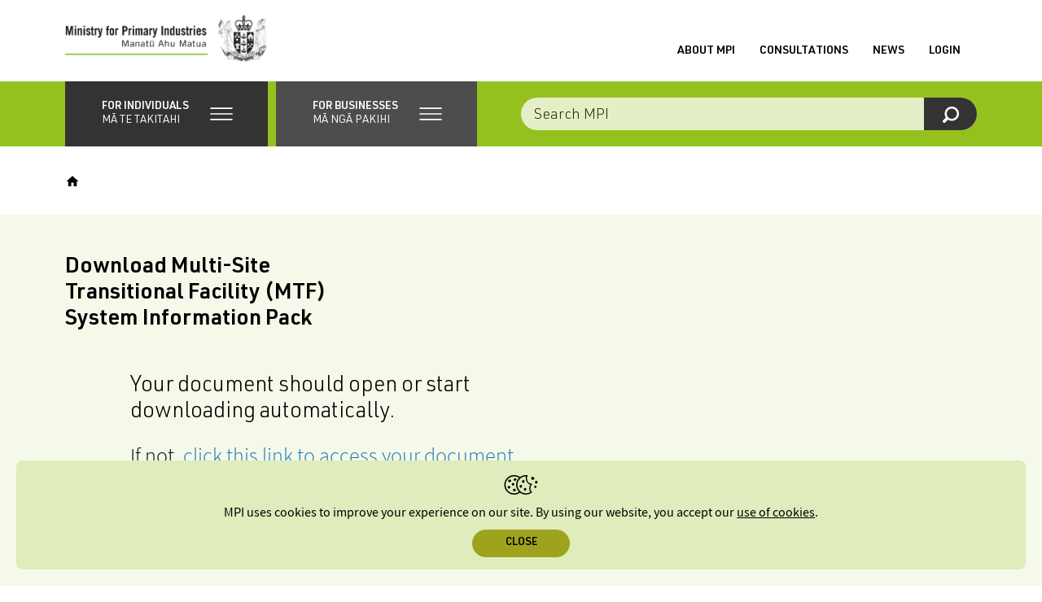

--- FILE ---
content_type: image/svg+xml
request_url: https://www.mpi.govt.nz/_resources/client/dist/7bbcd0523b8ccd465ef2.svg
body_size: 245
content:
<?xml version="1.0" encoding="UTF-8"?>
<svg width="17px" height="24px" viewBox="0 0 17 24" version="1.1" xmlns="http://www.w3.org/2000/svg" xmlns:xlink="http://www.w3.org/1999/xlink">
    <title>Group 7</title>
    <g id="11b.-Search---results" stroke="none" stroke-width="1" fill="none" fill-rule="evenodd" stroke-linecap="round">
        <g id="Desktop-HD" transform="translate(-87.000000, -1210.000000)" stroke="#000000">
            <g id="Group-7" transform="translate(88.000000, 1211.000000)">
                <path d="M11.342,15 L13.629,15 C14.387,15 15,14.451 15,13.773 L15,4.97 L10.342,0 L1.373,0 C0.615,0 0,0.549 0,1.227 L0,13.773 C0,14.451 0.615,15 1.373,15 L3.66,15" id="Stroke-53"></path>
                <polyline id="Stroke-55" stroke-linejoin="round" points="4 18.5890411 7.52095808 22 7.5 7 7.47904192 22 11 18.5890411"></polyline>
            </g>
        </g>
    </g>
</svg>